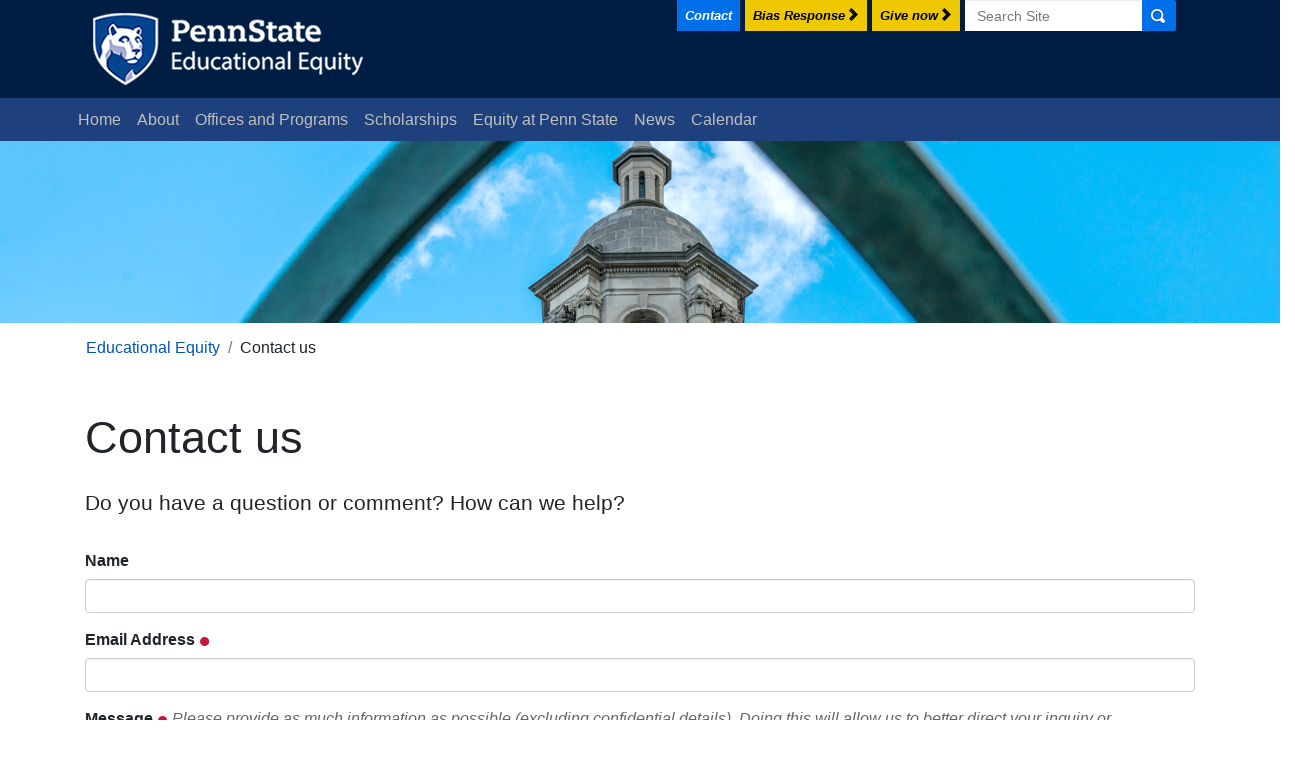

--- FILE ---
content_type: text/html;charset=utf-8
request_url: https://equity.psu.edu/contact?form-widgets-referer=https://equity.psu.edu/offices/scholars-programs
body_size: 8556
content:
<!DOCTYPE html>
<html xmlns="http://www.w3.org/1999/xhtml" lang="en-us" xml:lang="en-us">
  <head><meta http-equiv="Content-Type" content="text/html; charset=UTF-8" />
    <meta charset="utf-8" />
    <meta name="viewport" content="width=device-width, initial-scale=1, shrink-to-fit=no" />
    <meta name="description" content="" />
    <meta name="generator" content="Plone - http://plone.com" />
    <meta name="google-site-verification" content="EU21CotMd9QqANkbElEG59oIpZrxz2RtTTRVa1PTDEg" />

    <!-- og:* meta tags: https://neilpatel.com/blog/open-graph-meta-tags/ -->
    <meta content="summary" name="twitter:card" />
    <meta content="Plone site" property="og:site_name" />
    <meta content="Page title" property="og:title" />
    <meta content="website" property="og:type" />
    <meta content="Page descripition" property="og:description" />
    <meta content="https://beta.equity.psu.edu/web" property="og:url" />
    <meta content="https://beta.equity.psu.edu/web/images/psueelogo.png" property="og:image" />
    <meta content="image/png" property="og:image:type" />

    <title>Contact us — Educational Equity</title>

    <link rel="canonical" href="https://beta.equity.psu.edu/web" />
    <link rel="search" href="https://beta.equity.psu.edu/web/@@search" title="Search this site" />

    <link rel="icon" type="image/x-icon" href="/equity/++theme++psu-educational-equity/images/favicon.ico" />
    <!-- For Chrome for Android: -->
    <link rel="icon" sizes="192x192" href="/equity/++theme++psu-educational-equity/images/touch-icon-192x192.png" />
    <!-- For iPhone 6 Plus with @3&#215; display: -->
    <link rel="apple-touch-icon-precomposed" sizes="180x180" href="/equity/++theme++psu-educational-equity/images/apple-touch-icon-180x180-precomposed.png" />
    <!-- For iPad with @2&#215; display running iOS &#8805; 7: -->
    <link rel="apple-touch-icon-precomposed" sizes="152x152" href="/equity/++theme++psu-educational-equity/images/apple-touch-icon-152x152-precomposed.png" />
    <!-- For iPad with @2&#215; display running iOS &#8804; 6: -->
    <link rel="apple-touch-icon-precomposed" sizes="144x144" href="/equity/++theme++psu-educational-equity/images/apple-touch-icon-144x144-precomposed.png" />
    <!-- For iPhone with @2&#215; display running iOS &#8805; 7: -->
    <link rel="apple-touch-icon-precomposed" sizes="120x120" href="/equity/++theme++psu-educational-equity/images/apple-touch-icon-120x120-precomposed.png" />
    <!-- For iPhone with @2&#215; display running iOS &#8804; 6: -->
    <link rel="apple-touch-icon-precomposed" sizes="114x114" href="/equity/++theme++psu-educational-equity/images/apple-touch-icon-114x114-precomposed.png" />
    <!-- For the iPad mini and the first- and second-generation iPad (@1&#215; display) on iOS &#8805; 7: -->
    <link rel="apple-touch-icon-precomposed" sizes="76x76" href="/equity/++theme++psu-educational-equity/images/apple-touch-icon-76x76-precomposed.png" />
    <!-- For the iPad mini and the first- and second-generation iPad (@1&#215; display) on iOS &#8804; 6: -->
    <link rel="apple-touch-icon-precomposed" sizes="72x72" href="/equity/++theme++psu-educational-equity/images/apple-touch-icon-72x72-precomposed.png" />
    <!-- For non-Retina iPhone, iPod Touch, and Android 2.1+ devices: -->
    <link rel="apple-touch-icon-precomposed" href="/equity/++theme++psu-educational-equity/images/apple-touch-icon-precomposed.png" /><!-- 57&#215;57px -->

    
    
    
    
    

    <!-- Font Awesome v6.6.0 -->
    <link href="/equity/++theme++psu-educational-equity/styles/fontawesome.min.css" rel="stylesheet" />
    <link href="/equity/++theme++psu-educational-equity/styles/brands.min.css" rel="stylesheet" />
    <link href="/equity/++theme++psu-educational-equity/styles/solid.min.css" rel="stylesheet" />

    <!-- Google tag (gtag.js) -->
    <script async="" src="https://www.googletagmanager.com/gtag/js?id=UA-27343794-2"></script>
    <script>
      window.dataLayer = window.dataLayer || [];
      function gtag(){dataLayer.push(arguments);}
      gtag('js', new Date());
      gtag('config', 'UA-27343794-2');
    </script>
  <meta name="twitter:card" content="summary" /><meta property="og:site_name" content="Educational Equity" /><meta property="og:title" content="Contact us" /><meta property="og:type" content="website" /><meta property="og:description" content="Do you have a question or comment? How can we help?" /><meta property="og:url" content="https://equity.psu.edu/contact" /><meta property="og:image" content="https://equity.psu.edu/logo.png" /><meta property="og:image:type" content="image/png" /><meta name="description" content="Do you have a question or comment? How can we help?" /><meta name="DC.description" content="Do you have a question or comment? How can we help?" /><meta name="DC.date.created" content="2023-09-19T09:17:50-04:00" /><meta name="DC.date.modified" content="2023-09-19T14:25:09-04:00" /><meta name="DC.type" content="EasyForm" /><meta name="DC.format" content="text/plain" /><meta name="DC.language" content="en-us" /><meta name="DC.date.valid_range" content="2023/09/19 - " /><meta name="viewport" content="width=device-width, initial-scale=1.0" /><meta name="generator" content="Plone - http://plone.com" /><link rel="stylesheet" href="https://equity.psu.edu/++plone++production/++unique++2023-10-06T16:30:42.048241/default.css" data-bundle="production" /><link rel="stylesheet" href="https://equity.psu.edu/++plone++static/++unique++2023-10-02%2011%3A32%3A56.993803/plone-compiled.css" data-bundle="plone" /><link rel="stylesheet" href="https://equity.psu.edu/++plone++jazkarta.tesserae/++unique++2023-10-02%2013%3A37%3A49.832091/jazkarta-tesserae-compiled.css" data-bundle="jazkarta-tesserae" /><link rel="stylesheet" href="https://equity.psu.edu/++plone++static/++unique++2023-10-02%2011%3A32%3A57.029804/plone-fontello-compiled.css" data-bundle="plone-fontello" /><link rel="stylesheet" href="https://equity.psu.edu/++plone++static/++unique++2023-10-02%2011%3A32%3A57.033805/plone-glyphicons-compiled.css" data-bundle="plone-glyphicons" /><link rel="stylesheet" href="https://equity.psu.edu/++plone++static/++unique++2023-10-02%2011%3A32%3A57.033805/plone-legacy-compiled.css" data-bundle="plone-legacy" /><link rel="stylesheet" href="https://equity.psu.edu//++theme++psu-educational-equity/build/theme-compiled.min.css" data-bundle="diazo" /><link rel="canonical" href="https://equity.psu.edu/contact" /><link rel="search" href="https://equity.psu.edu/@@search" title="Search this site" /><script>PORTAL_URL = 'https://equity.psu.edu';</script><script type="text/javascript" src="https://equity.psu.edu/++plone++production/++unique++2023-10-06T16:30:42.048241/default.js" data-bundle="production"></script><script type="text/javascript" src="https://equity.psu.edu/++plone++static/++unique++2023-10-02%2011%3A32%3A57.061806/plone-moment-compiled.min.js" data-bundle="plone-moment" async="async"></script><script type="text/javascript" src="https://equity.psu.edu/++plone++static/++unique++2023-10-02%2011%3A32%3A56.993803/plone-compiled.min.js" data-bundle="plone" async="async"></script><script type="text/javascript" src="https://equity.psu.edu/++plone++jazkarta.tesserae/++unique++2023-10-02%2013%3A37%3A49.832091/jazkarta-tesserae-compiled.js" data-bundle="jazkarta-tesserae"></script><script type="text/javascript" src="https://equity.psu.edu/++plone++static/++unique++2023-10-02%2011%3A32%3A57.033805/plone-legacy-compiled.js" data-bundle="plone-legacy" async="async"></script><script type="text/javascript" src="https://equity.psu.edu//++theme++psu-educational-equity/build/eeq-loader.min.js" data-bundle="diazo"></script></head>

  <body class="frontend icons-off portaltype-easyform section-contact site-equity template-view thumbs-on userrole-anonymous viewpermission-view" data-pat-plone-modal="{&quot;actionOptions&quot;: {&quot;displayInModal&quot;: false}}" data-pat-markspeciallinks="{&quot;external_links_open_new_window&quot;: false, &quot;mark_special_links&quot;: true}" data-view-url="https://equity.psu.edu/contact" data-portal-url="https://equity.psu.edu" data-pat-pickadate="{&quot;date&quot;: {&quot;selectYears&quot;: 200}, &quot;time&quot;: {&quot;interval&quot;: 5 } }" data-base-url="https://equity.psu.edu/contact" id="visual-portal-wrapper" dir="ltr" data-i18ncatalogurl="https://equity.psu.edu/plonejsi18n"><nav class="navbar navbar-expand-lg navbar-dark bg-header navbar-header">
      <div class="container-fluid constrain-width">
        <a class="navbar-brand" href="https://equity.psu.edu/"><img src="/equity/++theme++psu-educational-equity/images/psueelogo.png" alt="Penn State Educational Equity" /></a>

        <button aria-controls="navbarResponsive" aria-expanded="false" aria-label="Toggle navigation" class="navbar-toggler" data-toggle="collapse" data-target=".navbar-responsive" type="button">
          <span class="navbar-toggler-icon"></span>
        </button>
        <div class="collapse navbar-collapse navbar-responsive" id="navbarResponsive">

          <ul class="navbar-nav ml-auto">
            <li class="nav-item">
              <a class="nav-link leaf leaf-lg-primary contact-button" href="https://equity.psu.edu/contact?form-widgets-referer=https://equity.psu.edu/contact" title="Contact">
                <span class="label">Contact</span>
              </a>
            </li>
            <li class="nav-item">
              <a class="nav-link leaf leaf-lg-gold leaf-external report-bias" href="https://equity.psu.edu/bias-response" title="Bias Response"><span class="label">Bias Response</span>
                <span class="oi oi-chevron-right d-none d-lg-inline" aria-hidden="true" title="link to external site"></span>
              </a>
            </li>
            <li class="nav-item">
              <a class="nav-link leaf leaf-lg-gold leaf-external give-now" href="https://equity.psu.edu/giving" title="Give now"><span class="label">Give now</span>
                <span class="oi oi-chevron-right d-none d-lg-inline" aria-hidden="true" title="link to external site"></span>
              </a>
            </li>
          </ul>

          <form action="https://equity.psu.edu/@@search" class="pat-livesearch form-inline" data-pat-livesearch="ajaxUrl:https://beta.equity.psu.edu/web/@@ajax-search" id="searchGadget_form" role="search">
            <div class="LSBox">
              <label class="sr-only" for="searchGadget">Search Site</label>
              <div class="input-group">
                <div>
                  <input name="SearchableText" type="text" size="18" id="searchGadget" title="Search Site" placeholder="Search Site" class="searchField" />
                </div>
                <div class="input-group-append top-search-button">
                  <button class="btn btn-sm btn-primary searchButton" type="submit"><span class="oi oi-magnifying-glass" title="search" aria-hidden="true"></span><span class="sr-only">Search</span></button>
                </div>
              </div>
            </div>
          </form>

        </div>
      </div>
    </nav><nav class="navbar navbar-expand-lg navbar-dark bg-globalnav navbar-global">
      <div class="collapse navbar-collapse navbar-responsive constrain-width" id="navbarGlobal">
    <ul class="navbar-nav">
      <li class="index_html nav-item">
          <a class="nav-link" href="https://equity.psu.edu">
            Home
          </a>
        </li><li class="about nav-item">
          <a class="nav-link" href="https://equity.psu.edu/about">
            About
          </a>
        </li><li class="offices nav-item">
          <a class="nav-link" href="https://equity.psu.edu/offices">
            Offices and Programs
          </a>
        </li><li class="scholarships nav-item">
          <a class="nav-link" href="https://equity.psu.edu/scholarships">
            Scholarships
          </a>
        </li><li class="equity-at-penn-state nav-item">
          <a class="nav-link" href="https://equity.psu.edu/equity-at-penn-state">
            Equity at Penn State
          </a>
        </li><li class="news nav-item">
          <a class="nav-link" href="https://equity.psu.edu/news">
            News
          </a>
        </li><li class="calendar nav-item">
          <a class="nav-link" href="https://equity.psu.edu/calendar">
            Calendar
          </a>
        </li>
    </ul>
  </div>
    </nav><div class="row hero collapsed">
      <div class="col-md-12">
        <img alt="" id="hero-image" class="w-100 d-none d-md-block" src="https://equity.psu.edu/assets/default_hero/@@images/image/psu_hero" />
        
      </div>
    </div><nav aria-label="breadcrumb" class="constrain-width" id="portal-breadcrumbs"><ol class="breadcrumb">
      <li class="breadcrumb-item">
          <a href="https://equity.psu.edu">Educational Equity</a>
        </li><li class="breadcrumb-item">
          <span id="breadcrumbs-current">Contact us</span>
        </li>
    </ol></nav><div class="container-fluid constrain-width">
      <div class="row">
        <aside class="col" id="global_statusmessage">
      

      <div>
      </div>
    </aside>
      </div>
      <!-- Page Content -->
      <div class="row mb-5">
        
        

    

    <div class="col-xs-12 col-sm-12 col-md-12">
      <div class="row">
        <div class="col-xs-12 col-sm-12">
          <article id="content">

          
    
      
      
    
    
      <h1 class="documentFirstHeading">Contact us</h1>
      <div id="content-core">
  <div class="form">

            

            

                

                

                
                  <p class="discreet">Do you have a question or comment? How can we help?</p>
                

                <form data-pat-autotoc="levels: legend; section: fieldset; className: autotabs" class="rowlike pat-formunloadalert  easyformForm kssattr-formname-view view-name-view" action="https://equity.psu.edu/contact" method="post" enctype="multipart/form-data" id="form">

                    
      
    

                    
                      

                      <!-- Default fieldset -->
                      

                          

                              

                              
                                  
                                      
                                          
                                              <div data-pat-inlinevalidation="{&quot;type&quot;:&quot;z3c.form&quot;}" class="field pat-inlinevalidation kssattr-fieldname-form.widgets.name empty None" data-fieldname="form.widgets.name" id="formfield-form-widgets-name">
    <label for="form-widgets-name" class="horizontal">
        Name

        

        
    </label>

    <div class="fieldErrorBox"></div>

    
    <input id="form-widgets-name" name="form.widgets.name" class="text-widget textline-field" value="" type="text" />


</div>

                                          
                                      
                                  
                                      
                                          
                                              <div data-pat-inlinevalidation="{&quot;type&quot;:&quot;z3c.form&quot;}" class="field pat-inlinevalidation kssattr-fieldname-form.widgets.replyto empty None" data-fieldname="form.widgets.replyto" id="formfield-form-widgets-replyto">
    <label for="form-widgets-replyto" class="horizontal">
        Email Address

        <span class="required horizontal" title="Required"> </span>

        
    </label>

    <div class="fieldErrorBox"></div>

    
    <input id="form-widgets-replyto" name="form.widgets.replyto" class="text-widget required textline-field" value="" type="text" />


</div>

                                          
                                      
                                  
                                      
                                          
                                              <div data-pat-inlinevalidation="{&quot;type&quot;:&quot;z3c.form&quot;}" class="field pat-inlinevalidation kssattr-fieldname-form.widgets.comments empty None" data-fieldname="form.widgets.comments" id="formfield-form-widgets-comments">
    <label for="form-widgets-comments" class="horizontal">
        Message

        <span class="required horizontal" title="Required"> </span>

        <span class="formHelp">Please provide as much information as possible (excluding confidential details). Doing this will allow us to better direct your inquiry or comments to the appropriate office or person.</span>
    </label>

    <div class="fieldErrorBox"></div>

    
<textarea id="form-widgets-comments" name="form.widgets.comments" class="textarea-widget required text-field"></textarea>


</div>

                                          
                                      
                                  
                                      
                                          
                                              <div data-pat-inlinevalidation="{&quot;type&quot;:&quot;z3c.form&quot;}" class="field pat-inlinevalidation kssattr-fieldname-form.widgets.referer empty None" data-fieldname="form.widgets.referer" id="formfield-form-widgets-referer">
    

    <div class="fieldErrorBox"></div>

    
<input id="form-widgets-referer" name="form.widgets.referer" value="" class="hidden-widget" type="hidden" />


</div>

                                          
                                      
                                  
                              
                          

                          <!-- Secondary fieldsets -->
                          

                      
                    

                    

                    
                        
                            <div class="formControls">
                                
                                    
<input id="form-buttons-submit" name="form.buttons.submit" class="submit-widget button-field" value="Submit" type="submit" />


                                
                            </div>
                        
                    

                    <input type="hidden" name="_authenticator" value="8392d1b99d2bcc517fb0a0a4f7243f07df838142" />
                    
      
    

                </form>
            
        </div>

</div>
    
  
        </article>
        </div>
      </div>
      <footer class="row">
        <div class="col-xs-12 col-sm-12">
          <div id="viewlet-below-content">


</div>
        </div>
      </footer>
    </div>
   <!-- END main content well -->



        
      </div>











    <!-- END Page Content -->

    </div><!-- END .container-fluid --><footer class="pb-2 pt-4 bg-footer" id="main-footer">
      <div class="container-fluid constrain-width">
        <div class="row" id="footer-portlet-row">
    <div class="col-lg-4">
      <h3 class="text-white">Educational Equity</h3>
      <ul class="list-unstyled">
        <li class="portletItem odd">
        <a href="https://equity.psu.edu/administration" class="tile  state-published" title="Executive leadership within the Office of Educational Equity serve as lead advocates for Penn State's culture of equity, respect, and belonging. Educational Equity's vision is a Penn State community that is welcoming for all.">
             

            

            Administration
            
        </a>
    </li><li class="portletItem even">
        <a href="https://equity.psu.edu/administration/central-staff" class="tile  state-published" title="Staff who provide support for the Office of Educational Equity offering administrative, editorial, programming, and communications marketing services.">
             

            

            Central Staff
            
        </a>
    </li><li class="portletItem odd">
        <a href="https://equity.psu.edu/eeab" class="tile  state-published" title="The Penn State Educational Equity Advisory Board is a community of distinguished, knowledgeable, and dedicated individuals and organizations committed to promoting inclusive and equitable educational opportunities for historically underrepresented and underserved groups across the Penn State system. Our mission is to identify and dismantle barriers to success, leveraging our collective expertise to ensure that every learner has access to a world class Penn State education and the resources and support needed to thrive.">
             

            

            Educational Equity Advisory Board
            
        </a>
    </li><li class="portletItem even">
        <a href="https://equity.psu.edu/educational-equity-information-sheet" class="tile  state-published" title="Informational overview of Educational Equity Offices and their respective data points and purpose.">
             

            

            Educational Equity Office Information Data Sheet
            
        </a>
    </li><li class="portletItem odd">
        <a href="https://equity.psu.edu/educational-equity-organizational-chart" class="tile  state-published" title="Overview of Educational Equity offices and reporting structure">
             

            

            Educational Equity Organizational Chart
            
        </a>
    </li><li class="portletItem even">
        <a href="https://equity.psu.edu/employment-opportunities" class="tile  state-published" title="All available positions serving students, faculty, and staff by working with the offices within Educational Equity at Penn State.">
             

            

            Employment Opportunities
            
        </a>
    </li><li class="portletItem odd">
        <a href="https://equity.psu.edu/giving" class="tile  state-published" title="Please consider making an impact in student’s lives today by supporting our scholarships and programmatic efforts. Please contact the Development office for Educational Equity at 814-865-6533 for more information.">
             

            

            Giving to Educational Equity
            
        </a>
    </li><li class="portletItem even">
        <a href="https://equity.psu.edu/equity-at-penn-state/belonging-statement" class="tile  state-published" title="Penn State is committed to and accountable for advancing equity, respect, and belonging.">
             

            

            Penn State Statement on Belonging
            
        </a>
    </li><li class="portletItem odd">
        <a href="https://equity.psu.edu/scholarships" class="tile  state-published" title="The Office of the Vice Provost for Educational Equity facilitates the awarding of approximately eighty annual scholarships through a central application process.">
             

            

            Scholarships
            
        </a>
    </li><li class="portletItem even">
        <a href="https://equity.psu.edu/equity-at-penn-state/strategic-plan" class="tile  state-published" title="Diversity, equity, inclusion, and belonging (DEIB) is a foundational element of Penn State’s academic, research and land-grant missions. Creating an environment that welcomes community members from all identities, backgrounds and walks of life while providing equitable opportunities for all Penn Staters to thrive as their authentic selves is central to President Bendapudi’s vision for the University.">
             

            

            Strategic Planning
            
        </a>
    </li>
      </ul>
      <h3 class="text-white">Sponsored Events</h3>
      <ul class="list-unstyled">
        <li class="portletItem odd">
        <a href="https://equity.psu.edu/sponsored-events/hispanic-heritage-month" class="tile  state-published" title="Information on the celebration of culture and traditions of those who trace their roots to Spain, Mexico, and the Spanish-speaking nations of Central America, South America, and the Caribbean; observed from September 15th to October 15th each year.">
             

            

            Hispanic Heritage Month
            
        </a>
    </li><li class="portletItem even">
        <a href="https://equity.psu.edu/sponsored-events/martin-luther-king-jr-commemoration" class="tile  state-published" title="Information on the yearly commemoration of Martin Luther King, Jr. at Penn State">
             

            

            Martin Luther King Jr. Commemoration
            
        </a>
    </li>
      </ul>
    </div>
    <div class="col-lg-4">
      <h3 class="text-white">Penn State Resources</h3>
      <ul class="list-unstyled">
        <li class="portletItem odd">
        <a href="https://equity.psu.edu/equity-at-penn-state/penn-state-resources/acknowledgement-of-land" class="tile  state-published" title="In collaboration with the Indigenous Peoples Student Association (IPSA) and the Indigenous Faculty and Staff Alliance (IFSA)">
             

            

            Acknowledgement of Land
            
        </a>
    </li><li class="portletItem even">
        <a href="https://equity.psu.edu/equity-at-penn-state/penn-state-resources/administrative-council-on-anti-racism-and-equity-acare" class="tile  state-published" title="Who is ACARE? Our council is comprised of Diversity, Equity, and Inclusion (DEI) leaders from various units and professional schools dedicated to supporting students, faculty, staff, and the broader community across all campuses of Penn State including University Park, the commonwealth campuses, World Campus, and the greater community.">
             

            

            Administrative Council on Anti-Racism and Equity (ACARE)
            
        </a>
    </li><li class="portletItem odd">
        <a href="https://equity.psu.edu/equity-at-penn-state/penn-state-resources/clery-act" class="tile  state-published" title="Federal consumer protection law that requires institutions of higher education to disclose information about certain crimes on and around campus.">
             

            

            Clery Act
            
        </a>
    </li><li class="portletItem even">
        <a href="https://equity.psu.edu/equity-at-penn-state/penn-state-resources/council-of-college-multicultural-leadership-ccml" class="tile  state-published" title="The Council of College Multicultural Leadership (CCML) is comprised of the Multicultural Directors/Deans of the eleven academic colleges and the Associate Dean of the Office of Graduate Educational Equity Programs, at University Park. These individuals are primarily responsible for leading the efforts to recruit and retain a diverse student body within the colleges and the J. Jeffrey and Ann Marie Fox Graduate School. They assist in advising and developing their respective strategic diversity plans.">
             

            

            Council of College Multicultural Leadership (CCML)
            
        </a>
    </li><li class="portletItem odd">
        <a href="https://equity.psu.edu/equity-at-penn-state/penn-state-resources/ethics-and-compliance-hotline" class="tile  state-published" title="For employees and students to raise concerns regarding financial matters such as fraud, theft of University assets, or conflicts of interest; and other misconduct or violations of University policy, including research compliance matters, discrimination, athletics-compliance issues, or sexual misconduct.">
             

            

            Ethics and Compliance Hotline
            
        </a>
    </li><li class="portletItem even">
        <a href="https://equity.psu.edu/equity-at-penn-state/penn-state-resources/office-of-equal-opportunity-and-access" class="tile  state-published" title="Promotes and furthers the University's commitment to equal opportunity and diversity. Handles Title IX, discrimination complaints, equal opportunity hiring, diversity education for employees, and accommodations for employees with disabilities.">
             

            

            Office of Equal Opportunity and Access
            
        </a>
    </li><li class="portletItem odd">
        <a href="https://equity.psu.edu/equity-at-penn-state/penn-state-resources/office-of-human-resources" class="tile  state-published" title="Information on employment, resources, benefits, payroll, and professional development for current and prospective employees.">
             

            

            Office of Human Resources
            
        </a>
    </li><li class="portletItem even">
        <a href="https://equity.psu.edu/equity-at-penn-state/penn-state-resources/deib-dashboard" class="tile  state-published" title="This online resource is part of a holistic approach to fostering greater transparency around diversity, equity, inclusion, and belonging at Penn State.">
             

            

            Penn State DEIB Dashboard
            
        </a>
    </li><li class="portletItem odd">
        <a href="https://equity.psu.edu/equity-at-penn-state/penn-state-resources/penn-state-directory" class="tile  state-published" title="Find contact information for students, faculty, and staff at Penn State">
             

            

            Penn State Directory
            
        </a>
    </li><li class="portletItem even">
        <a href="https://equity.psu.edu/equity-at-penn-state/penn-state-resources/penn-state-principles" class="tile  state-published" title="Principles that embody the values that Penn State hopes our students, faculty, staff, administration, and alumni possess.">
             

            

            Penn State Principles
            
        </a>
    </li><li class="portletItem odd">
        <a href="https://equity.psu.edu/offices/supportive-campus-climate-resources/dignity-day" class="tile  state-published" title="Donna Hicks’s Dignity Model describes ten essential elements of dignity and provides a framework for understanding how attention to dignity can help to strengthen relationships, resolve conflicts, and make organizations more successful">
             

            

            Dignity Day
            
        </a>
    </li><li class="portletItem even">
        <a href="https://equity.psu.edu/equity-at-penn-state/penn-state-resources/university-equity-leadership-council" class="tile  state-published" title="The purpose of University Equity Leadership Council (UELC) is to ensure that concerns about the Penn State campus climate, across the geography of the university, are represented at the highest levels of university leadership, and that we collaboratively and consistently prioritize the value of equity, respect, and belonging in our institution. The body is organized and led by the Vice Provost for Educational Equity and the Associate Vice Provost for Educational Equity and will have opportunities to engage with the Provost and President, and other offices as appropriate, on an annual basis.">
             

            

            University Equity Leadership Council (UELC)
            
        </a>
    </li><li class="portletItem odd">
        <a href="https://equity.psu.edu/equity-at-penn-state/penn-state-resources/university-police-and-safety" class="tile  state-published" title="Policing, emergency management, crime information, safety training and resources, and physical security management">
             

            

            University Police and Safety
            
        </a>
    </li><li class="portletItem even">
        <a href="https://equity.psu.edu/equity-at-penn-state/penn-state-resources/messier-student-organization-grants" class="tile  state-published" title="The Messier Student Organization Grants are provided through the generous endowment of the Reva Lincoln Messier ('37) Endowment.">
             

            

            The Messier Student Organization Grants
            
        </a>
    </li>
      </ul>
    </div>
    <div class="col-lg-4">
      <h3 class="text-white">For Penn State Faculty</h3>
      <ul class="list-unstyled">
        <li class="portletItem odd">
        <a href="https://equity.psu.edu/equity-at-penn-state/diversity-courses-international-culture" class="tile  state-published" title="International cultures courses that fulfill University degree requirements">
             

            

            Courses: International Culture Courses
            
        </a>
    </li><li class="portletItem even">
        <a href="https://equity.psu.edu/equity-at-penn-state/diversity-courses-us-culture" class="tile  state-published" title="United States cultures courses that fulfill University degree requirements">
             

            

            Courses: US Culture Courses
            
        </a>
    </li><li class="portletItem odd">
        <a href="https://equity.psu.edu/offices/faculty-pathway" class="tile  state-published" title="Serves as a primary point of contact for support, professional development, and career advancement for all faculty—including tenure-track, tenured, non–tenure line, and research faculty—who may encounter barriers to full participation and success in the academic community.">
             

            

            Faculty Pathway
            
        </a>
    </li><li class="portletItem even">
        <a href="https://equity.psu.edu/offices/senior-faculty-mentors" class="tile  state-published" title="Senior faculty mentors serve as the main point of contact for support, professional development, and career advancement for all faculty—including those with tenure-line and nontenure-line appointments—who may face barriers to full participation and success in the academic community.">
             

            

            Senior Faculty Mentors
            
        </a>
    </li>
      </ul>
      <h3 class="text-white">For Internal Staff</h3>
      <ul class="list-unstyled">
        <li class="portletItem odd">
        <a href="https://equity.psu.edu/staff/evacuation-maps" class="tile  state-published" title="Evacuation maps for the three University Park buildings that Educational Equity staff occupy: Boucke, Grange, and Old Main">
             

            

            Building Evacuation Maps
            
        </a>
    </li><li class="portletItem even">
        <a href="https://equity.psu.edu/staff/communications-and-marketing" class="tile  state-published" title="Communications developed by units in the Office of the Vice Provost for Educational Equity require review to maintain the University's visual and editorial design standards.">
             

            

            Communications and Marketing
            
        </a>
    </li><li class="portletItem odd">
        <a href="https://equity.psu.edu/staff/devops" class="tile  state-published" title="Providing software solutions for the units of Educational Equity and the students, faculty, and staff they service">
             

            

            Software Development and Operations
            
        </a>
    </li>
      </ul>

      <div>
        <div class="portletStaticText portlet-static-social-media"><p><a href="https://www.linkedin.com/company/office-of-the-vice-provost-for-equity-educational"><i class="fa-brands fa-linkedin"></i> Follow us</a></p>
<p><a href="https://www.facebook.com/PSUEdEquity"><i class="fa-brands fa-facebook"></i> Follow us</a></p>
<p><a href="https://www.youtube.com/channel/UC8rUv4m79--bT5-z_R1V5pw"><i class="fa-brands fa-youtube"></i> Follow us</a></p>
<p><a href="https://www.instagram.com/PSUEdEquity"><i class="fa-brands fa-instagram"></i> Follow us</a></p></div>
      </div>
    </div>
  </div>

        <div class="row">
          <div class="col-lg-2 logo-wrapper">
            <a href="http://www.psu.edu"><img src="/equity/++theme++psu-educational-equity/images/psulogo-xs.png" alt="Penn State Educational Equity" /></a>
          </div>
          <div class="col-lg-9 text-white contact-wrapper">
            <ul class="list-inline list-inline-links m-0">
              <li class="list-inline-item">
                <a class="text-white site-map" href="https://equity.psu.edu/sitemap" title="Site Map">Site Map</a>
              </li>
              <li class="list-inline-item">
                <a class="text-white accessibility" href="https://equity.psu.edu/accessibility-info" title="Accessibility">Accessibility</a>
              </li>
              <li class="list-inline-item">
                <a class="text-white legal" href="https://www.psu.edu/legal-statements/" title="Legal Statements">Legal Statements</a>
              </li>
              <li class="list-inline-item">
                <a class="text-white copyright" href="https://www.psu.edu/copyright-information/" title="Copyright Information">Copyright Information</a>
              </li>
            </ul>
            <div>314 Old Main, 180 Pollock Road, University Park, PA 16802</div>
            <div>Copyright 2026 Educational Equity. All rights reserved.</div>

            <div class="login-wrapper">
              <!-- d-flex align-items-end  -->
              <a class="btn btn-sm btn-secondary pat-plone-modal" data-pat-plone-modal="{&quot;prependContent&quot;: &quot;.portalMessage&quot;, &quot;title&quot;: &quot;Log in&quot;, &quot;width&quot;: &quot;26em&quot;}" href="https://equity.psu.edu/login" id="personaltools-login" title="Log in">Log in</a>
            </div>
          </div>
        </div>
      </div>
    </footer></body>
</html>